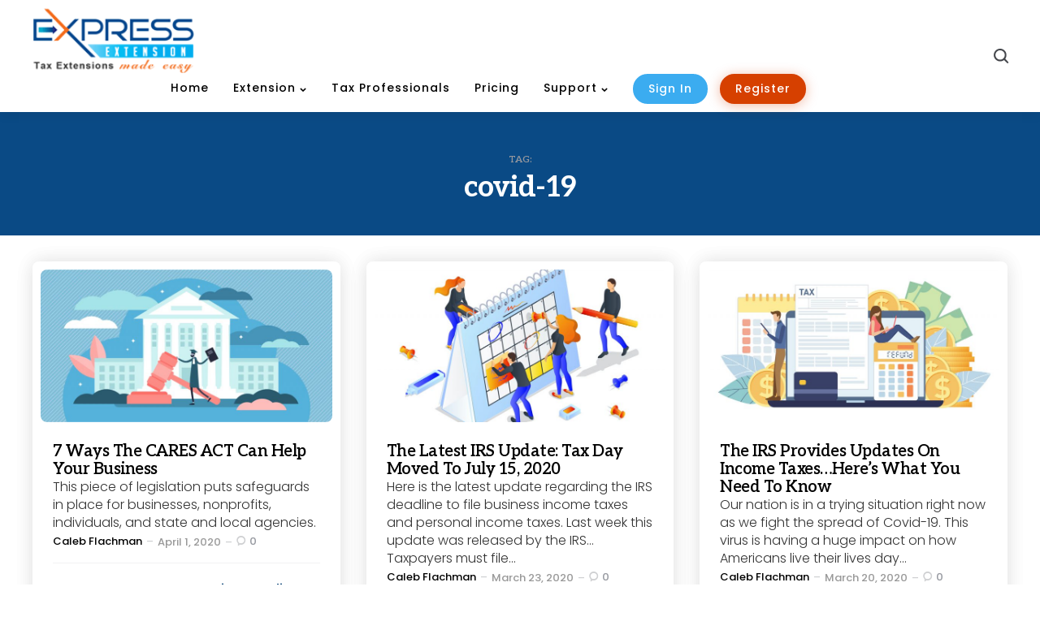

--- FILE ---
content_type: text/html; charset=UTF-8
request_url: https://blog.expressextension.com/tag/covid-19/
body_size: 13187
content:
<!DOCTYPE html>
<html dir="ltr" lang="en-US" prefix="og: https://ogp.me/ns#">
<head> 
<meta name="google-site-verification" content="1RCMYUFCRdbOCzmNJLGgodNKkx17nA__BTI-jYYoKv8" />

<!-- Google Tag Manager -->
<script>(function(w,d,s,l,i){w[l]=w[l]||[];w[l].push({'gtm.start':
new Date().getTime(),event:'gtm.js'});var f=d.getElementsByTagName(s)[0],
j=d.createElement(s),dl=l!='dataLayer'?'&l='+l:'';j.async=true;j.src=
'https://www.googletagmanager.com/gtm.js?id='+i+dl;f.parentNode.insertBefore(j,f);
})(window,document,'script','dataLayer','GTM-P5MTGJ6');</script>
<!-- End Google Tag Manager -->



<meta charset="UTF-8">
<meta name="viewport" content="width=device-width, initial-scale=1.0">
<link rel="profile" href="https://gmpg.org/xfn/11">

<title>covid-19 - Blog - ExpressExtension</title>
	<style>img:is([sizes="auto" i], [sizes^="auto," i]) { contain-intrinsic-size: 3000px 1500px }</style>
	
		<!-- All in One SEO 4.9.3 - aioseo.com -->
	<meta name="robots" content="max-image-preview:large" />
	<link rel="canonical" href="https://blog.expressextension.com/tag/covid-19/" />
	<meta name="generator" content="All in One SEO (AIOSEO) 4.9.3" />
		<script type="application/ld+json" class="aioseo-schema">
			{"@context":"https:\/\/schema.org","@graph":[{"@type":"BreadcrumbList","@id":"https:\/\/blog.expressextension.com\/tag\/covid-19\/#breadcrumblist","itemListElement":[{"@type":"ListItem","@id":"https:\/\/blog.expressextension.com#listItem","position":1,"name":"Home","item":"https:\/\/blog.expressextension.com","nextItem":{"@type":"ListItem","@id":"https:\/\/blog.expressextension.com\/tag\/covid-19\/#listItem","name":"covid-19"}},{"@type":"ListItem","@id":"https:\/\/blog.expressextension.com\/tag\/covid-19\/#listItem","position":2,"name":"covid-19","previousItem":{"@type":"ListItem","@id":"https:\/\/blog.expressextension.com#listItem","name":"Home"}}]},{"@type":"CollectionPage","@id":"https:\/\/blog.expressextension.com\/tag\/covid-19\/#collectionpage","url":"https:\/\/blog.expressextension.com\/tag\/covid-19\/","name":"covid-19 - Blog - ExpressExtension","inLanguage":"en-US","isPartOf":{"@id":"https:\/\/blog.expressextension.com\/#website"},"breadcrumb":{"@id":"https:\/\/blog.expressextension.com\/tag\/covid-19\/#breadcrumblist"}},{"@type":"Organization","@id":"https:\/\/blog.expressextension.com\/#organization","name":"Blog - ExpressExtension","url":"https:\/\/blog.expressextension.com\/","logo":{"@type":"ImageObject","url":"https:\/\/blog.expressextension.com\/wp-content\/uploads\/2025\/01\/logo.png","@id":"https:\/\/blog.expressextension.com\/tag\/covid-19\/#organizationLogo","width":185,"height":75},"image":{"@id":"https:\/\/blog.expressextension.com\/tag\/covid-19\/#organizationLogo"}},{"@type":"WebSite","@id":"https:\/\/blog.expressextension.com\/#website","url":"https:\/\/blog.expressextension.com\/","name":"Blog - ExpressExtension","inLanguage":"en-US","publisher":{"@id":"https:\/\/blog.expressextension.com\/#organization"}}]}
		</script>
		<!-- All in One SEO -->

<link rel='dns-prefetch' href='//fonts.googleapis.com' />
<link rel="alternate" type="application/rss+xml" title="Blog - ExpressExtension &raquo; Feed" href="https://blog.expressextension.com/feed/" />
<link rel="alternate" type="application/rss+xml" title="Blog - ExpressExtension &raquo; Comments Feed" href="https://blog.expressextension.com/comments/feed/" />
<link rel="alternate" type="application/rss+xml" title="Blog - ExpressExtension &raquo; covid-19 Tag Feed" href="https://blog.expressextension.com/tag/covid-19/feed/" />
<script type="text/javascript">
/* <![CDATA[ */
window._wpemojiSettings = {"baseUrl":"https:\/\/s.w.org\/images\/core\/emoji\/15.0.3\/72x72\/","ext":".png","svgUrl":"https:\/\/s.w.org\/images\/core\/emoji\/15.0.3\/svg\/","svgExt":".svg","source":{"concatemoji":"https:\/\/blog.expressextension.com\/wp-includes\/js\/wp-emoji-release.min.js?ver=6.7.4"}};
/*! This file is auto-generated */
!function(i,n){var o,s,e;function c(e){try{var t={supportTests:e,timestamp:(new Date).valueOf()};sessionStorage.setItem(o,JSON.stringify(t))}catch(e){}}function p(e,t,n){e.clearRect(0,0,e.canvas.width,e.canvas.height),e.fillText(t,0,0);var t=new Uint32Array(e.getImageData(0,0,e.canvas.width,e.canvas.height).data),r=(e.clearRect(0,0,e.canvas.width,e.canvas.height),e.fillText(n,0,0),new Uint32Array(e.getImageData(0,0,e.canvas.width,e.canvas.height).data));return t.every(function(e,t){return e===r[t]})}function u(e,t,n){switch(t){case"flag":return n(e,"\ud83c\udff3\ufe0f\u200d\u26a7\ufe0f","\ud83c\udff3\ufe0f\u200b\u26a7\ufe0f")?!1:!n(e,"\ud83c\uddfa\ud83c\uddf3","\ud83c\uddfa\u200b\ud83c\uddf3")&&!n(e,"\ud83c\udff4\udb40\udc67\udb40\udc62\udb40\udc65\udb40\udc6e\udb40\udc67\udb40\udc7f","\ud83c\udff4\u200b\udb40\udc67\u200b\udb40\udc62\u200b\udb40\udc65\u200b\udb40\udc6e\u200b\udb40\udc67\u200b\udb40\udc7f");case"emoji":return!n(e,"\ud83d\udc26\u200d\u2b1b","\ud83d\udc26\u200b\u2b1b")}return!1}function f(e,t,n){var r="undefined"!=typeof WorkerGlobalScope&&self instanceof WorkerGlobalScope?new OffscreenCanvas(300,150):i.createElement("canvas"),a=r.getContext("2d",{willReadFrequently:!0}),o=(a.textBaseline="top",a.font="600 32px Arial",{});return e.forEach(function(e){o[e]=t(a,e,n)}),o}function t(e){var t=i.createElement("script");t.src=e,t.defer=!0,i.head.appendChild(t)}"undefined"!=typeof Promise&&(o="wpEmojiSettingsSupports",s=["flag","emoji"],n.supports={everything:!0,everythingExceptFlag:!0},e=new Promise(function(e){i.addEventListener("DOMContentLoaded",e,{once:!0})}),new Promise(function(t){var n=function(){try{var e=JSON.parse(sessionStorage.getItem(o));if("object"==typeof e&&"number"==typeof e.timestamp&&(new Date).valueOf()<e.timestamp+604800&&"object"==typeof e.supportTests)return e.supportTests}catch(e){}return null}();if(!n){if("undefined"!=typeof Worker&&"undefined"!=typeof OffscreenCanvas&&"undefined"!=typeof URL&&URL.createObjectURL&&"undefined"!=typeof Blob)try{var e="postMessage("+f.toString()+"("+[JSON.stringify(s),u.toString(),p.toString()].join(",")+"));",r=new Blob([e],{type:"text/javascript"}),a=new Worker(URL.createObjectURL(r),{name:"wpTestEmojiSupports"});return void(a.onmessage=function(e){c(n=e.data),a.terminate(),t(n)})}catch(e){}c(n=f(s,u,p))}t(n)}).then(function(e){for(var t in e)n.supports[t]=e[t],n.supports.everything=n.supports.everything&&n.supports[t],"flag"!==t&&(n.supports.everythingExceptFlag=n.supports.everythingExceptFlag&&n.supports[t]);n.supports.everythingExceptFlag=n.supports.everythingExceptFlag&&!n.supports.flag,n.DOMReady=!1,n.readyCallback=function(){n.DOMReady=!0}}).then(function(){return e}).then(function(){var e;n.supports.everything||(n.readyCallback(),(e=n.source||{}).concatemoji?t(e.concatemoji):e.wpemoji&&e.twemoji&&(t(e.twemoji),t(e.wpemoji)))}))}((window,document),window._wpemojiSettings);
/* ]]> */
</script>
<style id='wp-emoji-styles-inline-css' type='text/css'>

	img.wp-smiley, img.emoji {
		display: inline !important;
		border: none !important;
		box-shadow: none !important;
		height: 1em !important;
		width: 1em !important;
		margin: 0 0.07em !important;
		vertical-align: -0.1em !important;
		background: none !important;
		padding: 0 !important;
	}
</style>
<link rel='stylesheet' id='wp-block-library-css' href='https://blog.expressextension.com/wp-includes/css/dist/block-library/style.min.css?ver=6.7.4' type='text/css' media='all' />
<style id='wp-block-library-theme-inline-css' type='text/css'>
.wp-block-audio :where(figcaption){color:#555;font-size:13px;text-align:center}.is-dark-theme .wp-block-audio :where(figcaption){color:#ffffffa6}.wp-block-audio{margin:0 0 1em}.wp-block-code{border:1px solid #ccc;border-radius:4px;font-family:Menlo,Consolas,monaco,monospace;padding:.8em 1em}.wp-block-embed :where(figcaption){color:#555;font-size:13px;text-align:center}.is-dark-theme .wp-block-embed :where(figcaption){color:#ffffffa6}.wp-block-embed{margin:0 0 1em}.blocks-gallery-caption{color:#555;font-size:13px;text-align:center}.is-dark-theme .blocks-gallery-caption{color:#ffffffa6}:root :where(.wp-block-image figcaption){color:#555;font-size:13px;text-align:center}.is-dark-theme :root :where(.wp-block-image figcaption){color:#ffffffa6}.wp-block-image{margin:0 0 1em}.wp-block-pullquote{border-bottom:4px solid;border-top:4px solid;color:currentColor;margin-bottom:1.75em}.wp-block-pullquote cite,.wp-block-pullquote footer,.wp-block-pullquote__citation{color:currentColor;font-size:.8125em;font-style:normal;text-transform:uppercase}.wp-block-quote{border-left:.25em solid;margin:0 0 1.75em;padding-left:1em}.wp-block-quote cite,.wp-block-quote footer{color:currentColor;font-size:.8125em;font-style:normal;position:relative}.wp-block-quote:where(.has-text-align-right){border-left:none;border-right:.25em solid;padding-left:0;padding-right:1em}.wp-block-quote:where(.has-text-align-center){border:none;padding-left:0}.wp-block-quote.is-large,.wp-block-quote.is-style-large,.wp-block-quote:where(.is-style-plain){border:none}.wp-block-search .wp-block-search__label{font-weight:700}.wp-block-search__button{border:1px solid #ccc;padding:.375em .625em}:where(.wp-block-group.has-background){padding:1.25em 2.375em}.wp-block-separator.has-css-opacity{opacity:.4}.wp-block-separator{border:none;border-bottom:2px solid;margin-left:auto;margin-right:auto}.wp-block-separator.has-alpha-channel-opacity{opacity:1}.wp-block-separator:not(.is-style-wide):not(.is-style-dots){width:100px}.wp-block-separator.has-background:not(.is-style-dots){border-bottom:none;height:1px}.wp-block-separator.has-background:not(.is-style-wide):not(.is-style-dots){height:2px}.wp-block-table{margin:0 0 1em}.wp-block-table td,.wp-block-table th{word-break:normal}.wp-block-table :where(figcaption){color:#555;font-size:13px;text-align:center}.is-dark-theme .wp-block-table :where(figcaption){color:#ffffffa6}.wp-block-video :where(figcaption){color:#555;font-size:13px;text-align:center}.is-dark-theme .wp-block-video :where(figcaption){color:#ffffffa6}.wp-block-video{margin:0 0 1em}:root :where(.wp-block-template-part.has-background){margin-bottom:0;margin-top:0;padding:1.25em 2.375em}
</style>
<link rel='stylesheet' id='aioseo/css/src/vue/standalone/blocks/table-of-contents/global.scss-css' href='https://blog.expressextension.com/wp-content/plugins/all-in-one-seo-pack/dist/Lite/assets/css/table-of-contents/global.e90f6d47.css?ver=4.9.3' type='text/css' media='all' />
<style id='classic-theme-styles-inline-css' type='text/css'>
/*! This file is auto-generated */
.wp-block-button__link{color:#fff;background-color:#32373c;border-radius:9999px;box-shadow:none;text-decoration:none;padding:calc(.667em + 2px) calc(1.333em + 2px);font-size:1.125em}.wp-block-file__button{background:#32373c;color:#fff;text-decoration:none}
</style>
<style id='global-styles-inline-css' type='text/css'>
:root{--wp--preset--aspect-ratio--square: 1;--wp--preset--aspect-ratio--4-3: 4/3;--wp--preset--aspect-ratio--3-4: 3/4;--wp--preset--aspect-ratio--3-2: 3/2;--wp--preset--aspect-ratio--2-3: 2/3;--wp--preset--aspect-ratio--16-9: 16/9;--wp--preset--aspect-ratio--9-16: 9/16;--wp--preset--color--black: #000000;--wp--preset--color--cyan-bluish-gray: #abb8c3;--wp--preset--color--white: #ffffff;--wp--preset--color--pale-pink: #f78da7;--wp--preset--color--vivid-red: #cf2e2e;--wp--preset--color--luminous-vivid-orange: #ff6900;--wp--preset--color--luminous-vivid-amber: #fcb900;--wp--preset--color--light-green-cyan: #7bdcb5;--wp--preset--color--vivid-green-cyan: #00d084;--wp--preset--color--pale-cyan-blue: #8ed1fc;--wp--preset--color--vivid-cyan-blue: #0693e3;--wp--preset--color--vivid-purple: #9b51e0;--wp--preset--color--primary-theme-color: #000000;--wp--preset--color--secondary-theme-color: #ff7887;--wp--preset--color--tertiary-theme-color: #ffb14f;--wp--preset--color--very-dark-grey: #131315;--wp--preset--color--dark-grey: #45464b;--wp--preset--color--medium-grey: #94979e;--wp--preset--color--light-grey: #cfd0d2;--wp--preset--color--very-light-grey: #f2f2f3;--wp--preset--gradient--vivid-cyan-blue-to-vivid-purple: linear-gradient(135deg,rgba(6,147,227,1) 0%,rgb(155,81,224) 100%);--wp--preset--gradient--light-green-cyan-to-vivid-green-cyan: linear-gradient(135deg,rgb(122,220,180) 0%,rgb(0,208,130) 100%);--wp--preset--gradient--luminous-vivid-amber-to-luminous-vivid-orange: linear-gradient(135deg,rgba(252,185,0,1) 0%,rgba(255,105,0,1) 100%);--wp--preset--gradient--luminous-vivid-orange-to-vivid-red: linear-gradient(135deg,rgba(255,105,0,1) 0%,rgb(207,46,46) 100%);--wp--preset--gradient--very-light-gray-to-cyan-bluish-gray: linear-gradient(135deg,rgb(238,238,238) 0%,rgb(169,184,195) 100%);--wp--preset--gradient--cool-to-warm-spectrum: linear-gradient(135deg,rgb(74,234,220) 0%,rgb(151,120,209) 20%,rgb(207,42,186) 40%,rgb(238,44,130) 60%,rgb(251,105,98) 80%,rgb(254,248,76) 100%);--wp--preset--gradient--blush-light-purple: linear-gradient(135deg,rgb(255,206,236) 0%,rgb(152,150,240) 100%);--wp--preset--gradient--blush-bordeaux: linear-gradient(135deg,rgb(254,205,165) 0%,rgb(254,45,45) 50%,rgb(107,0,62) 100%);--wp--preset--gradient--luminous-dusk: linear-gradient(135deg,rgb(255,203,112) 0%,rgb(199,81,192) 50%,rgb(65,88,208) 100%);--wp--preset--gradient--pale-ocean: linear-gradient(135deg,rgb(255,245,203) 0%,rgb(182,227,212) 50%,rgb(51,167,181) 100%);--wp--preset--gradient--electric-grass: linear-gradient(135deg,rgb(202,248,128) 0%,rgb(113,206,126) 100%);--wp--preset--gradient--midnight: linear-gradient(135deg,rgb(2,3,129) 0%,rgb(40,116,252) 100%);--wp--preset--font-size--small: 13px;--wp--preset--font-size--medium: 20px;--wp--preset--font-size--large: 36px;--wp--preset--font-size--x-large: 42px;--wp--preset--spacing--20: 0.44rem;--wp--preset--spacing--30: 0.67rem;--wp--preset--spacing--40: 1rem;--wp--preset--spacing--50: 1.5rem;--wp--preset--spacing--60: 2.25rem;--wp--preset--spacing--70: 3.38rem;--wp--preset--spacing--80: 5.06rem;--wp--preset--shadow--natural: 6px 6px 9px rgba(0, 0, 0, 0.2);--wp--preset--shadow--deep: 12px 12px 50px rgba(0, 0, 0, 0.4);--wp--preset--shadow--sharp: 6px 6px 0px rgba(0, 0, 0, 0.2);--wp--preset--shadow--outlined: 6px 6px 0px -3px rgba(255, 255, 255, 1), 6px 6px rgba(0, 0, 0, 1);--wp--preset--shadow--crisp: 6px 6px 0px rgba(0, 0, 0, 1);}:where(.is-layout-flex){gap: 0.5em;}:where(.is-layout-grid){gap: 0.5em;}body .is-layout-flex{display: flex;}.is-layout-flex{flex-wrap: wrap;align-items: center;}.is-layout-flex > :is(*, div){margin: 0;}body .is-layout-grid{display: grid;}.is-layout-grid > :is(*, div){margin: 0;}:where(.wp-block-columns.is-layout-flex){gap: 2em;}:where(.wp-block-columns.is-layout-grid){gap: 2em;}:where(.wp-block-post-template.is-layout-flex){gap: 1.25em;}:where(.wp-block-post-template.is-layout-grid){gap: 1.25em;}.has-black-color{color: var(--wp--preset--color--black) !important;}.has-cyan-bluish-gray-color{color: var(--wp--preset--color--cyan-bluish-gray) !important;}.has-white-color{color: var(--wp--preset--color--white) !important;}.has-pale-pink-color{color: var(--wp--preset--color--pale-pink) !important;}.has-vivid-red-color{color: var(--wp--preset--color--vivid-red) !important;}.has-luminous-vivid-orange-color{color: var(--wp--preset--color--luminous-vivid-orange) !important;}.has-luminous-vivid-amber-color{color: var(--wp--preset--color--luminous-vivid-amber) !important;}.has-light-green-cyan-color{color: var(--wp--preset--color--light-green-cyan) !important;}.has-vivid-green-cyan-color{color: var(--wp--preset--color--vivid-green-cyan) !important;}.has-pale-cyan-blue-color{color: var(--wp--preset--color--pale-cyan-blue) !important;}.has-vivid-cyan-blue-color{color: var(--wp--preset--color--vivid-cyan-blue) !important;}.has-vivid-purple-color{color: var(--wp--preset--color--vivid-purple) !important;}.has-black-background-color{background-color: var(--wp--preset--color--black) !important;}.has-cyan-bluish-gray-background-color{background-color: var(--wp--preset--color--cyan-bluish-gray) !important;}.has-white-background-color{background-color: var(--wp--preset--color--white) !important;}.has-pale-pink-background-color{background-color: var(--wp--preset--color--pale-pink) !important;}.has-vivid-red-background-color{background-color: var(--wp--preset--color--vivid-red) !important;}.has-luminous-vivid-orange-background-color{background-color: var(--wp--preset--color--luminous-vivid-orange) !important;}.has-luminous-vivid-amber-background-color{background-color: var(--wp--preset--color--luminous-vivid-amber) !important;}.has-light-green-cyan-background-color{background-color: var(--wp--preset--color--light-green-cyan) !important;}.has-vivid-green-cyan-background-color{background-color: var(--wp--preset--color--vivid-green-cyan) !important;}.has-pale-cyan-blue-background-color{background-color: var(--wp--preset--color--pale-cyan-blue) !important;}.has-vivid-cyan-blue-background-color{background-color: var(--wp--preset--color--vivid-cyan-blue) !important;}.has-vivid-purple-background-color{background-color: var(--wp--preset--color--vivid-purple) !important;}.has-black-border-color{border-color: var(--wp--preset--color--black) !important;}.has-cyan-bluish-gray-border-color{border-color: var(--wp--preset--color--cyan-bluish-gray) !important;}.has-white-border-color{border-color: var(--wp--preset--color--white) !important;}.has-pale-pink-border-color{border-color: var(--wp--preset--color--pale-pink) !important;}.has-vivid-red-border-color{border-color: var(--wp--preset--color--vivid-red) !important;}.has-luminous-vivid-orange-border-color{border-color: var(--wp--preset--color--luminous-vivid-orange) !important;}.has-luminous-vivid-amber-border-color{border-color: var(--wp--preset--color--luminous-vivid-amber) !important;}.has-light-green-cyan-border-color{border-color: var(--wp--preset--color--light-green-cyan) !important;}.has-vivid-green-cyan-border-color{border-color: var(--wp--preset--color--vivid-green-cyan) !important;}.has-pale-cyan-blue-border-color{border-color: var(--wp--preset--color--pale-cyan-blue) !important;}.has-vivid-cyan-blue-border-color{border-color: var(--wp--preset--color--vivid-cyan-blue) !important;}.has-vivid-purple-border-color{border-color: var(--wp--preset--color--vivid-purple) !important;}.has-vivid-cyan-blue-to-vivid-purple-gradient-background{background: var(--wp--preset--gradient--vivid-cyan-blue-to-vivid-purple) !important;}.has-light-green-cyan-to-vivid-green-cyan-gradient-background{background: var(--wp--preset--gradient--light-green-cyan-to-vivid-green-cyan) !important;}.has-luminous-vivid-amber-to-luminous-vivid-orange-gradient-background{background: var(--wp--preset--gradient--luminous-vivid-amber-to-luminous-vivid-orange) !important;}.has-luminous-vivid-orange-to-vivid-red-gradient-background{background: var(--wp--preset--gradient--luminous-vivid-orange-to-vivid-red) !important;}.has-very-light-gray-to-cyan-bluish-gray-gradient-background{background: var(--wp--preset--gradient--very-light-gray-to-cyan-bluish-gray) !important;}.has-cool-to-warm-spectrum-gradient-background{background: var(--wp--preset--gradient--cool-to-warm-spectrum) !important;}.has-blush-light-purple-gradient-background{background: var(--wp--preset--gradient--blush-light-purple) !important;}.has-blush-bordeaux-gradient-background{background: var(--wp--preset--gradient--blush-bordeaux) !important;}.has-luminous-dusk-gradient-background{background: var(--wp--preset--gradient--luminous-dusk) !important;}.has-pale-ocean-gradient-background{background: var(--wp--preset--gradient--pale-ocean) !important;}.has-electric-grass-gradient-background{background: var(--wp--preset--gradient--electric-grass) !important;}.has-midnight-gradient-background{background: var(--wp--preset--gradient--midnight) !important;}.has-small-font-size{font-size: var(--wp--preset--font-size--small) !important;}.has-medium-font-size{font-size: var(--wp--preset--font-size--medium) !important;}.has-large-font-size{font-size: var(--wp--preset--font-size--large) !important;}.has-x-large-font-size{font-size: var(--wp--preset--font-size--x-large) !important;}
:where(.wp-block-post-template.is-layout-flex){gap: 1.25em;}:where(.wp-block-post-template.is-layout-grid){gap: 1.25em;}
:where(.wp-block-columns.is-layout-flex){gap: 2em;}:where(.wp-block-columns.is-layout-grid){gap: 2em;}
:root :where(.wp-block-pullquote){font-size: 1.5em;line-height: 1.6;}
</style>
<link rel='stylesheet' id='normalize-css' href='https://blog.expressextension.com/wp-content/themes/zosia/css/normalize.css?ver=1.0.0' type='text/css' media='all' />
<link rel='stylesheet' id='fontello-css' href='https://blog.expressextension.com/wp-content/themes/zosia/css/fontello/css/fontello.css' type='text/css' media='all' />
<link rel='stylesheet' id='zosia-google-font-kumbh-css' href='https://fonts.googleapis.com/css2?family=Kumbh+Sans%3Awght%40400%3B500%3B600%3B700&#038;display=swap&#038;ver=1.0.0' type='text/css' media='all' />
<link rel='stylesheet' id='zosia-google-font-opensans-css' href='https://fonts.googleapis.com/css2?family=Open+Sans%3Aital%2Cwght%400%2C400%3B0%2C600%3B0%2C700%3B1%2C400%3B1%2C700&#038;display=swap&#038;ver=1.0.0' type='text/css' media='all' />
<link rel='stylesheet' id='zosia-core-style-css' href='https://blog.expressextension.com/wp-content/themes/zosia/style.css?ver=1.2.3' type='text/css' media='all' />
<link rel='stylesheet' id='zosia-theme-style-css' href='https://blog.expressextension.com/wp-content/themes/zosia/css/zosia.css?ver=1.2.1' type='text/css' media='all' />
<link rel='stylesheet' id='zosia-gutenberg-css' href='https://blog.expressextension.com/wp-content/themes/zosia/css/gutenberg.css?ver=1.0.0' type='text/css' media='all' />
<link rel='stylesheet' id='slick-css' href='https://blog.expressextension.com/wp-content/themes/zosia/css/slick.css?ver=1.0.0' type='text/css' media='all' />
<link rel='stylesheet' id='google-fonts-css' href='https://fonts.googleapis.com/css2?family=Poppins%3Aital%2Cwght%400%2C100%3B0%2C200%3B0%2C300%3B0%2C400%3B0%2C500%3B0%2C600%3B0%2C700%3B0%2C800%3B0%2C900&#038;display=swap&#038;ver=6.7.4' type='text/css' media='all' />
<link rel='stylesheet' id='tablepress-default-css' href='https://blog.expressextension.com/wp-content/plugins/tablepress/css/build/default.css?ver=3.2.6' type='text/css' media='all' />
<link rel='stylesheet' id='heateor_sss_frontend_css-css' href='https://blog.expressextension.com/wp-content/plugins/sassy-social-share/public/css/sassy-social-share-public.css?ver=3.3.79' type='text/css' media='all' />
<style id='heateor_sss_frontend_css-inline-css' type='text/css'>
.heateor_sss_button_instagram span.heateor_sss_svg,a.heateor_sss_instagram span.heateor_sss_svg{background:radial-gradient(circle at 30% 107%,#fdf497 0,#fdf497 5%,#fd5949 45%,#d6249f 60%,#285aeb 90%)}.heateor_sss_horizontal_sharing .heateor_sss_svg,.heateor_sss_standard_follow_icons_container .heateor_sss_svg{color:#fff;border-width:0px;border-style:solid;border-color:transparent}.heateor_sss_horizontal_sharing .heateorSssTCBackground{color:#666}.heateor_sss_horizontal_sharing span.heateor_sss_svg:hover,.heateor_sss_standard_follow_icons_container span.heateor_sss_svg:hover{border-color:transparent;}.heateor_sss_vertical_sharing span.heateor_sss_svg,.heateor_sss_floating_follow_icons_container span.heateor_sss_svg{color:#fff;border-width:0px;border-style:solid;border-color:transparent;}.heateor_sss_vertical_sharing .heateorSssTCBackground{color:#666;}.heateor_sss_vertical_sharing span.heateor_sss_svg:hover,.heateor_sss_floating_follow_icons_container span.heateor_sss_svg:hover{border-color:transparent;}@media screen and (max-width:783px) {.heateor_sss_vertical_sharing{display:none!important}}
</style>
<script type="text/javascript" src="https://blog.expressextension.com/wp-includes/js/jquery/jquery.min.js?ver=3.7.1" id="jquery-core-js"></script>
<script type="text/javascript" src="https://blog.expressextension.com/wp-includes/js/jquery/jquery-migrate.min.js?ver=3.4.1" id="jquery-migrate-js"></script>
<script type="text/javascript" src="https://blog.expressextension.com/wp-content/themes/zosia/js/slick.min.js?ver=1.0.0" id="slick-js"></script>
<script type="text/javascript" src="https://blog.expressextension.com/wp-content/themes/zosia/js/main.js?ver=1.0.0" id="zosia-main-js"></script>
<link rel="https://api.w.org/" href="https://blog.expressextension.com/wp-json/" /><link rel="alternate" title="JSON" type="application/json" href="https://blog.expressextension.com/wp-json/wp/v2/tags/905" /><link rel="EditURI" type="application/rsd+xml" title="RSD" href="https://blog.expressextension.com/xmlrpc.php?rsd" />
<meta name="generator" content="WordPress 6.7.4" />
<style type="text/css" id="zosia-custom-css-vars">
:root {
--post-background:#ffffff;
--logo-font-size:10px;
--custom-logo-width-mobile:80px;
--sidebar-width: calc(301px + ( var(--post-margin) * 2));
--content-max-width:1100px;
}
</style>
<link rel="icon" href="https://blog.expressextension.com/wp-content/uploads/2020/02/index.ico" sizes="32x32" />
<link rel="icon" href="https://blog.expressextension.com/wp-content/uploads/2020/02/index.ico" sizes="192x192" />
<link rel="apple-touch-icon" href="https://blog.expressextension.com/wp-content/uploads/2020/02/index.ico" />
<meta name="msapplication-TileImage" content="https://blog.expressextension.com/wp-content/uploads/2020/02/index.ico" />
		<style type="text/css" id="wp-custom-css">
			.custom-logo{width:150px;}
html, body{overflow-x:hidden;}
body {
    font-family: 'Poppins', sans-serif !important;
}

h1, h2, h3, h4, h5, h6 {
    font-family: 'Aleo', sans-serif !important;
}
a.wp-block-latest-posts__post-title{
	  font-family: 'Aleo', sans-serif !important;
}
.entry-content {
    color: #333;
    font-weight: 300;
    font-size: 16px;
}
.entry-meta a[class*="cat-link"], .entry-meta.before-title a {

    background: #dbdbff;
	  font-size:9px;
	  font-weight:700;
	  padding:6px 4px;
}
li.entry-meta-date {
    color: #333;
}
.primary-menu-container a:hover {
   color:#D64000
}
a.button.read-more {
    color:#0E4678;
	  text-decoration:underline;
	  font-size:14px;
	  text-transform:capitalize;
}
a.button.read-more {
    float: right;
}
.primary-menu li {
    margin-top: 5px !important;
}
li.menu-item-27{
    background: #3bacf0;
    color: #D64000 !important;
    border: 2px solid #3bacf0;
    font-weight: 500;
    border-radius: 50rem;
    padding: 4px 17px;
	 margin-top: 0px !important;
}
li.menu-item-27 a{color: #fff !important;}
span.menu-label {
    font-size: 14px;
}
li.menu-item-28 {
    background: #D64000;
  
    border: 2px solid #D64000 !important;
    font-weight: 500;
    box-shadow: 0 2px 15px #D6400059 !important;
    border-radius: 50rem;
   padding: 4px 17px;
	 margin-top: 0px !important;
	color:#fff !important;
	margin-left:0px !important;
}
li.menu-item-27:hover  {
    background: #fff;
  
    border: 2px solid #3bacf0 !important;
    font-weight: 500;
   
   color:#3bacf0 !important;
}
li.menu-item-27:hover a  {
   
    color: #3bacf0 !important;
    
}
li.menu-item-8355 a  {
   
    color: #fff;
    
}
li.menu-item-28:hover a  {
   
   color:#D64000 !important;
    
}

li.menu-item-28:hover  {
    background: transparent;
  
    border: 2px solid #D64000 !important;
    
}
.footer-bottom {
    justify-content: center;
}
footer#colophon {
    background: #eee;
    font-weight: 500;
}
.footer-bottom a {
    color: #0E4678;
    text-decoration: none;
}
a {
    color: #0E4678;
    text-decoration: underline;
}
a:hover {
    color: #D64000 ;
    text-decoration:underline;
}
.entry-content li{position:relative;}
.entry-content li{list-style-type:none;}
.entry-content li:before {
    position: absolute;
    content: "";
    width: 8px;
    height: 8px;
    top: 8px;
    left: -13px;
    background-color: #2486F3;
    border-radius: 50px;
}
.single-post-tags a {
  
    background: #dbdbff;
}

a.page-numbers, a.page-numbers:focus {
    background: #fff !important;
    color: #4C6177 !important;
    border: 1px solid #4C6177 !important;
    font-weight: 500;
   
	 border-radius: 4px !important;
    padding: 10px 17px !important;
	    font-size: 16px !important;
}
a.page-numbers:hover {
    background: #C4D2E4!important;
    
    border: 2px solid #D64000;
}
ul.page-numbers {
    padding-top: 20px 0px 20px 0px;
    padding: 43px 0px 20px 0px;
}
span.page-numbers.current {
    background: #0A77D6 !important;
    color: #fff;
    border: 2px solid #0A77D6 !important;
    font-weight: 500;
    
        font-size: 16px !important;
    border-radius: 4px !important;
    padding: 9px 17px !important;
}
a.next.page-numbers {
    font-weight: 500 !important;
}
a.prev.page-numbers {
    font-weight: 500 !important;
}
a.button.read-more:hover {
    color:#D64000;
}
h3.entry-title a {
    text-decoration: none;
}
h1.entry-title {
    font-size: 36px;
}

h3.wp-block-heading {
    font-size: 20px;
    margin-bottom: 10px !important;
}
ul.wp-block-list {
    margin-top: 10px !important;
}li.entry-meta-date {
    color: #333;
    display: block;
    font-size: 13px;
    float: left;
    color: #999;
    margin-top: 3px;
    font-weight: 500;
}
li.entry-meta-comment-count {
	 font-size: 13px;
	font-weight: 500;
}
.entry-meta-author{
 font-size: 13px;
	font-weight: 500;}
.single-content-wrapper {
    margin-top: 0;
}.heateor_sss_sharing_container {
    margin-bottom: 0px !important;
}

.after-content .section-header h2 {
    font-size: 28px !important;
}
.post-inner h3.entry-title {
    font-size: 20px !important;
}

blockquote p strong {
    font-weight: 500;
}
.single-content-wrapper {
    position: relative;
}
p.estimated-reading-time {
    position: absolute;
    left: 31%;
    top: -21px;
	  color: #999;
	  font-size:13px;
	  font-weight:500;
}
figure.wp-block-image.size-large {
    margin-top: 0px;
}
.entry-meta a[class*="cat-link"], .entry-meta.before-title a {
  background: #F8F3FF;
    color: #3D0C7B;
    text-decoration: none;
    border: 1px solid #3D0C7B;
}
.single-post-tags a{ background: #F8F3FF;
    color: #3D0C7B;
    text-decoration: none;
    border: 1px solid #3D0C7B;}
.primary-menu-container a {
    text-decoration: none;
}
h2.page-title.toggle-comments.button {
    font-size: 14px !important;
}
.single .the-post > .article:not(.cover) .entry-meta.after-title a:hover {
    color: #D64000;
}

.primary-menu > li {
    margin: 0px 15px;
}

.primary-menu-container {
    padding-left: 155px;
}
.custom-logo {
    width: 200px;
}
span.menu-label {
    font-size: 14px;
    /* font-family: 'Aleo', sans-serif !important; */
    font-family: 'Poppins', sans-serif !important;
    font-weight: 500;
}
a.button.read-more{ font-family: 'Poppins', sans-serif !important; 
letter-spacing:0;
}
h2.page-title.toggle-comments.button {
	font-family: 'Poppins', sans-serif !important;
}
h2.wp-block-heading {
    font-size: 28px;
}
.archive-header-inner {
    background-color: #0a4a85;
    padding: 42px 0px;
}
.page-numbers {
    letter-spacing: 0px !important;
}
h2.page-title.toggle-comments.button {
    letter-spacing: 0;
}

.the-post > .article .excerpt, .single-hero .excerpt {
  
    color: #131315;
    font-weight: 500;
    
    font-size: 18px;
}
.content-area .entry-content.excerpt {
    margin-top: 0px !important;
}
.the-post > .article:not(.cover):not(.has-post-media) .entry-header {
    gap: 12px;
}
.goto-top, .goto-top:hover, .goto-top:focus {
    
    background: #D64000;
    z-index: 99;
}
.post-grid.grid-first-full .article:first-child {
    flex-basis: 30%;
}
.grid-first-full .post-inner {
    height: 100%;
    display: flex
;
    flex-direction: column;
}
    body:not(.has-sidebar) .post-grid .article.asc-desc-full-width:not(.cover).has-post-media .post-inner > *, body:not(.has-sidebar) .post-grid .article.first-full:not(.cover) .post-inner > * {
        width: 100% !important;
        flex-grow: 1;
    }
body:not(.has-sidebar) .post-grid .article.asc-desc-full-width:not(.cover).has-post-media .post-inner > *, body:not(.has-sidebar) .post-grid .article.first-full:not(.cover).has-post-media .post-inner > * {
        max-width: 100%;
    }

.grid-first-full .post-inner {
    display: block !important;
}
    body:not(.has-sidebar) .post-grid .article.first-full:not(.cover).has-post-media .post-inner .entry-wrapper {
        max-width: 100%;

    }
.post-grid.grid-first-full #post-1632:first-child {
    flex-basis: 100%;
}
.post-grid.grid-first-full #post-1632:first-child {
    flex-basis: 100%;
}

.first-full .post-categories-meta {
    position: absolute;
    top: 25px;
    right: 10px;
}
 #post-1632.first-full .post-categories-meta {
   
    position:unset;
   
}
.first-full .entry-wrapper {
    padding-top: 7px !important;
}
ul.post-categories-meta li {
    position: relative;
    top: 143px;
}
#post-1632 ul.post-categories-meta li {
    position: unset;
    margin-top: 5px;
}
.single-post ul.post-categories-meta li {
    position: unset;
}
.single-post .wp-block-image img {
   
    box-shadow: 0 0 25px rgba(0, 0, 0, 0.07);
    border-radius: 6px !important;
}
.primary-menu li.current-menu-item > a, .primary-menu li.current-menu-item > .link-icon-wrapper > a {
    color: #D64000;
}
.primary-menu ul.sub-menu a {
    
    padding: 7px;
}
ul.sub-menu {
    top: 35px;
}
.primary-menu ul {
    width: var(--primary-menu-submenu-width, 320px);
}
.single-post #post-1495 .post-inner {
    display: block !important;
}
.primary-menu ul a:hover, .primary-menu ul a:focus {
    color: #D64000;
    background: none;
}
li#menu-item-8355 {
    margin-left: 2px;
}
h4.wp-block-heading {
    font-size: 22px !important;
}

/*category subtag hidden*/

.category .archive-description-section {
    display: none !important;
}

.category .archive-header-inner, .tag .archive-header-inner {
    justify-content: center;
}
.category .archive-header-inner > div, .tag .archive-header-inner > div {
   
    flex-grow: unset;
	flex-basis: unset;
	display: block;
}
.category h1.archive-title span, .tag h1.archive-title span {
    color: #fff;
}
.category .archive-title, .tag .archive-title {
    margin-top: 0;
    margin-bottom: 0;
    text-transform: uppercase;
    font-size: 0.75rem;
    font-weight: 600;
    letter-spacing: 0px;
    color: var(--archive-header-description-color);
    order: 1;
    line-height: 34px;
}
header.archive-header {
    background: #0a4a85;
}
li.menu-item-28 a {
    color: #fff!important;
}
.archive-description-wrap {
   
    display: block !important;
	  text-align: center;
}
.archive-description-wrap h1 span {
   
    color:#fff !important;
}
/*.post-inner .entry-wrapper h2 {
    font-size: 20px !important;
    text-align: center;
}*/
.single-post-tags a:hover, .single-post-tags a:focus {
    background: #F8F3FF;
    color: #3D0C7B;
}
.single #post-1632.type-post h3 {
    font-size: 26px !important;
}
 header#site-header {
    padding-top: 10px;
    padding-bottom: 10px;
}  
p#breadcrumbs {
    font-size: 14px;
    font-weight: 500;
    padding: 0px 50px;
}

.first-full.sticky h3 {
    font-size: 36px !important;
}

.home .post-grid.grid-first-full .article:first-child {
    flex-basis: 100%;
}
.home .grid-first-full .post-inner {
    display: flex !important
;
}
.home.paged .post-grid.grid-first-full .article:first-child {
    flex-basis: 30% !important;
}
.home.paged .grid-first-full .post-inner {
    display: block !important
;
}
.home .first-full h3.entry-title a {
    font-size: 33px;
}
.home.paged .first-full h3.entry-title a {
    font-size: 20px;
}
.home .first-full .post-categories-meta {
    position: unset;
    top: unset;
    right: unset;
   
}
.home.paged .post-grid.grid-first-full .article:first-child ul.post-categories-meta li {
    position: relative;
    margin-top: 0px;
    
}
.home.paged .first-full .post-categories-meta {
    position: absolute;
    top: 25px;
    right: 20px;
}
.category ul.post-categories-meta li {
    position: relative;
    top: 185px;
}
.paged.category .category-uncategorized li.cat-slug-uncategorized.cat-id-1 {
    display: none;
}

.wp-block-table td {
    border: 1px solid #c4d2e4;
}
.wp-block-table th {

    background: #e5f2ff;
}
.wp-block-table thead {
    border-bottom: 2px solid #0a77d6;
}
@media only screen and (max-device-width: 767px)  {
	article.first-full.post.type-post h3 {
		margin-top:60px !important
}
	    .site-logo img {
        image-rendering: -webkit-optimize-contrast;
        width: 150px !important;
    }
	li.menu-item-27 {

    text-align: center;
    width: 30%;
    margin-bottom: 20px;
    margin-top: 10px !important;
}
	li.menu-item-28 {

    padding: 0px 8px;
    margin-top: 0px !important;
    text-align: center;
    width: 30%;
}
	.menu-item-27 a {
    padding: 0px 0px;
}
	.menu-item-28 a {
    padding: 5px 0px;
}
	span.menu-label {
    font-size: 14px;
    /* font-family: 'Aleo', sans-serif !important; */
    font-family: 'Poppins', sans-serif !important;
    font-weight: 500;
}
	p.estimated-reading-time {
   
    left: 4%;
    top: 0;
    font-size: 13px !important;
}
	h1.entry-title {
    font-size: 24px !important;
}
	.entry-content.excerpt {
    margin: 0px !important;
    font-size: 16px !important;
}
	p {
    font-size: 14px !important;
}
	/*h2.wp-block-heading {
    font-size: 20px;
    margin-top: 0px !important;
    margin-bottom: 10px !important;
}*/
	li {
    font-size: 14px;
}
	ul.wp-block-list {
    padding-left: 25px;
}
	h3.entry-title a {
    font-size: 20px !important;
}
	.entry-content.excerpt {
    font-size: 14px !important;
}
	.entry-header-section, .post-grid.grid-asc.cols-4 .article:nth-child(10n+1):not(.cover).has-post-media .entry-header-section {
  
    gap: 7px;
 
}
	#post-1632.type-post h3 {
    line-height: 24px;
		margin-top: 60px !important;
}
	.first-full .post-categories-meta {
    top: -8px;
    right: -5px;
    flex-wrap: nowrap;
}
	/* .post-categories-meta li, .post-categories li {
  
    display: contents !important;
} */
	.entry-meta a[class*="cat-link"], .entry-meta.before-title a {
    width: max-content;
}
	.toggle-sidebar-header {

    border-bottom: 1px solid var(--toggle-sidebar-border-color);
  
}
ul.post-categories-meta li {
    top: 121px;
}
	#post-1632 ul.post-categories-meta li {
   position:relative;
}
	    .single #post-1632 ul.post-categories-meta li {
        position: unset;
    }
	h3.wp-block-heading{font-size:20px;}
	h1.archive-title span {
    font-size: 24px;
}
	.footer-copyright {
    text-align: center;
}
	 .single #post-1632.type-post h3 {
        font-size: 18px !important;
    }
	    .after-content .section-header h2 {
        font-size: 20px !important;
    }
	    h3.entry-title a {
        font-size: 18px !important;
    }
	p#breadcrumbs {

    padding: 0px 20px;
}
li.entry-meta-date-updated {
    font-size: 13px;
}
.heateor_sss_sharing_container.heateor_sss_horizontal_sharing {
    margin-top: 27px !important;
}
}
@media only screen and (min-device-width: 768px) and (max-device-width: 1024px) {
	p.estimated-reading-time {
    left: 55%;
    top: -23px;
}
	.entry-content.excerpt {
    margin: 0px !important;
}
	h1.entry-title {
    font-size: 26px !important;
}
	article.first-full.post.type-post h3 {
    font-size: 1.5rem !important;
		        margin-top: 66px !important;
}
		li.menu-item-8354 {

    text-align: center;
    width: 30%;
    margin-bottom: 20px;
    margin-top: 10px !important;
}
	li.menu-item-8355 {

    padding: 0px 8px;
    margin-top: 0px !important;
    text-align: center;
    width: 30%;
}
	span.menu-label {
    font-size: 16px;
   
    font-family: 'Poppins', sans-serif !important;
    font-weight: 500;
}
	.first-full .post-categories-meta {
        top: -4px;
    right: -7px;
    flex-wrap: nowrap;
}
	ul.post-categories-meta li {
    top: 130px;
}
	#post-1632 ul.post-categories-meta li {
   position:relative;
	 top: 320px;
}
	.entry-meta a[class*="cat-link"], .entry-meta.before-title a {
   
    width: max-content;
}
	h3.wp-block-heading {
    font-size: 22px;
}
	/*h2.wp-block-heading {
    font-size: 24px;
}*/
	    .admin-bar .site-header.sticky-mobile-nav {
        top: 0px !important;
    }
	 .single #post-1632.type-post h3 {
        font-size: 20px !important;
    }
	p#breadcrumbs {
    padding: 0px 0px;
}
}		</style>
		<link href="https://fonts.googleapis.com/css2?family=Aleo:ital,wght@0,100..900;1,100..900&family=Poppins:ital,wght@0,100;0,200;0,300;0,400;0,500;0,600;0,700;0,800;0,900&display=swap" rel="stylesheet">

</head>

<body class="archive tag tag-covid-19 tag-905 wp-custom-logo wp-embed-responsive has-sticky-nav has-sticky-nav-mobile has-backtotop">
	
	<!-- toggle sidebar overlay -->
	<div class="body-fade menu-overlay"></div>
	<div class="body-fade search-overlay"></div>

	
	<header id="site-header" class="site-header logo-left-menu-right sticky-nav sticky-mobile-nav has-toggle-menu has-toggle-search has-primary-nav">

		<div class="mobile-header">

			<div class="header-section header-left">

			<div class="toggle toggle-menu mobile-toggle"><span><i class="icon-tfm-menu-2"></i></span><span class="screen-reader-text">Menu</span></div>
			</div>

			<div class="site-logo faux-heading"><a href="https://blog.expressextension.com" rel="home"><img src="https://blog.expressextension.com/wp-content/uploads/2025/01/logo.png" alt="Blog - ExpressExtension" class="custom-logo" width="80" /></a></div>
			<div class="header-section header-right">

			<div class="toggle toggle-search mobile-toggle"><span><i class="icon-tfm-search"></i></span><span class="screen-reader-text">Search</span></div>
			
			</div>

		</div>

		<div class="header-layout-wrapper">

			<div class="header-section header-left header-branding">

<div class="toggle toggle-menu hidden"><span><i class="icon-tfm-menu-2"></i></span><span class="screen-reader-text">Menu</span></div>
<div class="site-logo faux-heading"><a href="https://blog.expressextension.com" rel="home"><img src="https://blog.expressextension.com/wp-content/uploads/2025/01/logo.png" alt="Blog - ExpressExtension" class="custom-logo" width="80" /></a><span class="screen-reader-text">Blog - ExpressExtension</span></div>


	<div class="primary-menu-container">

	    <nav class="primary-menu-wrapper"><ul id="primary-menu" class="primary-menu"><li id="menu-item-16" class="menu-item menu-item-type-custom menu-item-object-custom menu-item-16"><a href="/"><span class="menu-label">Home</span></a></li>
<li id="menu-item-17" class="menu-item menu-item-type-custom menu-item-object-custom menu-item-has-children menu-item-17"><a href="#"><span class="menu-label">Extension</span></a>
<ul class="sub-menu">
	<li id="menu-item-20" class="menu-item menu-item-type-custom menu-item-object-custom menu-item-20"><a href="https://www.expressextension.com/form4868extension/personal-tax-extensions/"><span class="menu-label">Form 4868</span></a></li>
	<li id="menu-item-19" class="menu-item menu-item-type-custom menu-item-object-custom menu-item-19"><a href="https://www.expressextension.com/form7004extension/business-tax-extensions/"><span class="menu-label">Form 7004</span></a></li>
	<li id="menu-item-18" class="menu-item menu-item-type-custom menu-item-object-custom menu-item-18"><a href="https://www.expressextension.com/form8868extension/exempt-organization-extension/"><span class="menu-label">Form 8868</span></a></li>
	<li id="menu-item-21" class="menu-item menu-item-type-custom menu-item-object-custom menu-item-21"><a href="https://www.expressextension.com/form-8809-extension/information-return-extension/"><span class="menu-label">Form 8809</span></a></li>
	<li id="menu-item-777" class="menu-item menu-item-type-custom menu-item-object-custom menu-item-777"><a href="https://www.expressextension.com/statetaxextension/"><span class="menu-label">State Tax Extension</span></a></li>
</ul>
</li>
<li id="menu-item-778" class="menu-item menu-item-type-custom menu-item-object-custom menu-item-778"><a href="https://www.expressextension.com/tax-professionals/"><span class="menu-label">Tax Professionals</span></a></li>
<li id="menu-item-22" class="menu-item menu-item-type-custom menu-item-object-custom menu-item-22"><a href="https://www.expressextension.com/irstaxextensions/pricing/"><span class="menu-label">Pricing</span></a></li>
<li id="menu-item-23" class="menu-item menu-item-type-custom menu-item-object-custom menu-item-has-children menu-item-23"><a href="#"><span class="menu-label">Support</span></a>
<ul class="sub-menu">
	<li id="menu-item-647" class="menu-item menu-item-type-custom menu-item-object-custom menu-item-647"><a href="https://support.expressextension.com/"><span class="menu-label">Knowledge Base</span></a></li>
	<li id="menu-item-1050" class="menu-item menu-item-type-custom menu-item-object-custom menu-item-1050"><a href="https://www.expressextension.com/paystub-creator/"><span class="menu-label">Paystub Creator</span></a></li>
	<li id="menu-item-25" class="menu-item menu-item-type-custom menu-item-object-custom menu-item-home menu-item-25"><a href="https://blog.expressextension.com/"><span class="menu-label">Blog</span></a></li>
	<li id="menu-item-779" class="menu-item menu-item-type-custom menu-item-object-custom menu-item-779"><a href="https://www.youtube.com/user/ExpressExtension"><span class="menu-label">Videos</span></a></li>
	<li id="menu-item-646" class="menu-item menu-item-type-custom menu-item-object-custom menu-item-646"><a href="https://www.expressextension.com/extension-duedate-calculator/"><span class="menu-label">Extension Due Date Calculator</span></a></li>
	<li id="menu-item-26" class="menu-item menu-item-type-custom menu-item-object-custom menu-item-26"><a href="https://www.expressextension.com/efiletaxextensions/contactus/"><span class="menu-label">Contact Us</span></a></li>
</ul>
</li>
<li id="menu-item-27" class="menu-item menu-item-type-custom menu-item-object-custom menu-item-27"><a href="https://secure.expressextension.com/User/AccountLogIn/?ref=signmenuwidget"><span class="menu-label">Sign In</span></a></li>
<li id="menu-item-28" class="menu-item menu-item-type-custom menu-item-object-custom menu-item-28"><a href="https://secure.expressextension.com/User/AccountSignUp/?ref=registermenuwidget"><span class="menu-label">Register</span></a></li>
</ul></nav>
	</div>

	
</div>

	<div class="header-section header-right">

		
		
				 
	<div class="toggle toggle-search"><span><i class="icon-tfm-search"></i></span><span class="screen-reader-text">Search</span></div>
	
</div>
		</div>

	</header>

	
	
<aside id="toggle-search-sidebar" class="sidebar site-search" aria-label="Search Sidebar">
	<div class="site-search-wrapper">
	<div class="toggle-sidebar-header site-search-header">
		<div class="close-menu"><span><i class="icon-cancel"></i></span><span class="close">close</span></div>
	</div>

		

<form role="search" method="get" class="search-form" action="https://blog.expressextension.com/">
	<label for="search-form-696a46d29cf37">
		<span class="screen-reader-text">Search for:</span>
	</label>
	<input type="search" id="search-form-696a46d29cf37" class="search-field" placeholder="Search and press enter" value="" name="s" />
	<button type="submit" class="search-submit"><i class="icon-tfm-search"></i><span class="screen-reader-text">Search</span></button>
</form>

	</div>

			
	</aside>

	<header class="archive-header"><div class="archive-header-inner"><div class="archive-description-wrap"><div class="archive-title-section"><h1 class="archive-title">Tag: <span>covid-19</span></h1></div><div class="archive-description-section"></div></div></div></header>
<aside id="toggle-sidebar" class="mobile-navigation toggle-sidebar sidebar sidebar-2" aria-label="Blog Sidebar">
	<div class="toggle-sidebar-header">
				<div class="close-menu"><span><i class="icon-cancel"></i></span><span class="close">close</span></div>
	</div>

		<nav class="primary-nav-sidebar-wrapper"><ul id="slidemenu-nav-sidebar" class="primary-nav-sidebar"><li class="menu-item menu-item-type-custom menu-item-object-custom menu-item-16"><a href="/"><span class="menu-label">Home</span></a><span class="expand"></span></li>
<li class="menu-item menu-item-type-custom menu-item-object-custom menu-item-has-children menu-item-17"><a href="#"><span class="menu-label">Extension</span></a><span class="expand"></span>
<ul class="sub-menu">
	<li class="menu-item menu-item-type-custom menu-item-object-custom menu-item-20"><a href="https://www.expressextension.com/form4868extension/personal-tax-extensions/"><span class="menu-label">Form 4868</span></a><span class="expand"></span></li>
	<li class="menu-item menu-item-type-custom menu-item-object-custom menu-item-19"><a href="https://www.expressextension.com/form7004extension/business-tax-extensions/"><span class="menu-label">Form 7004</span></a><span class="expand"></span></li>
	<li class="menu-item menu-item-type-custom menu-item-object-custom menu-item-18"><a href="https://www.expressextension.com/form8868extension/exempt-organization-extension/"><span class="menu-label">Form 8868</span></a><span class="expand"></span></li>
	<li class="menu-item menu-item-type-custom menu-item-object-custom menu-item-21"><a href="https://www.expressextension.com/form-8809-extension/information-return-extension/"><span class="menu-label">Form 8809</span></a><span class="expand"></span></li>
	<li class="menu-item menu-item-type-custom menu-item-object-custom menu-item-777"><a href="https://www.expressextension.com/statetaxextension/"><span class="menu-label">State Tax Extension</span></a><span class="expand"></span></li>
</ul>
</li>
<li class="menu-item menu-item-type-custom menu-item-object-custom menu-item-778"><a href="https://www.expressextension.com/tax-professionals/"><span class="menu-label">Tax Professionals</span></a><span class="expand"></span></li>
<li class="menu-item menu-item-type-custom menu-item-object-custom menu-item-22"><a href="https://www.expressextension.com/irstaxextensions/pricing/"><span class="menu-label">Pricing</span></a><span class="expand"></span></li>
<li class="menu-item menu-item-type-custom menu-item-object-custom menu-item-has-children menu-item-23"><a href="#"><span class="menu-label">Support</span></a><span class="expand"></span>
<ul class="sub-menu">
	<li class="menu-item menu-item-type-custom menu-item-object-custom menu-item-647"><a href="https://support.expressextension.com/"><span class="menu-label">Knowledge Base</span></a><span class="expand"></span></li>
	<li class="menu-item menu-item-type-custom menu-item-object-custom menu-item-1050"><a href="https://www.expressextension.com/paystub-creator/"><span class="menu-label">Paystub Creator</span></a><span class="expand"></span></li>
	<li class="menu-item menu-item-type-custom menu-item-object-custom menu-item-home menu-item-25"><a href="https://blog.expressextension.com/"><span class="menu-label">Blog</span></a><span class="expand"></span></li>
	<li class="menu-item menu-item-type-custom menu-item-object-custom menu-item-779"><a href="https://www.youtube.com/user/ExpressExtension"><span class="menu-label">Videos</span></a><span class="expand"></span></li>
	<li class="menu-item menu-item-type-custom menu-item-object-custom menu-item-646"><a href="https://www.expressextension.com/extension-duedate-calculator/"><span class="menu-label">Extension Due Date Calculator</span></a><span class="expand"></span></li>
	<li class="menu-item menu-item-type-custom menu-item-object-custom menu-item-26"><a href="https://www.expressextension.com/efiletaxextensions/contactus/"><span class="menu-label">Contact Us</span></a><span class="expand"></span></li>
</ul>
</li>
<li class="menu-item menu-item-type-custom menu-item-object-custom menu-item-27"><a href="https://secure.expressextension.com/User/AccountLogIn/?ref=signmenuwidget"><span class="menu-label">Sign In</span></a><span class="expand"></span></li>
<li class="menu-item menu-item-type-custom menu-item-object-custom menu-item-28"><a href="https://secure.expressextension.com/User/AccountSignUp/?ref=registermenuwidget"><span class="menu-label">Register</span></a><span class="expand"></span></li>
</ul></nav>		
	</aside>

	<div class="wrap">

		
		<div class="wrap-inner">

		
		<main id="main" class="site-main has-pagination-numbers has-pagination-prev-next">

		
		<div id="primary" class="content-area post-grid  cols-3 grid">

			
			

<article id="post-825" class="faux-count-1 post-825 post type-post status-publish format-standard has-post-thumbnail hentry category-business-advice category-uncategorized tag-cares-act tag-covid-19 tag-tax-relief article has-background has-excerpt has-author has-date has-comment-count has-read-more has-post-media thumbnail-uncropped default">

	<div class="post-inner">





	
	
		<div class="thumbnail-wrapper">

			<figure class="post-thumbnail">

									<a href="https://blog.expressextension.com/7-ways-the-cares-act-can-help-your-business/">
						<img width="768" height="403" src="https://blog.expressextension.com/wp-content/uploads/2020/04/House-768x403.jpg" class="attachment-medium_large size-medium_large wp-post-image" alt="" decoding="async" fetchpriority="high" srcset="https://blog.expressextension.com/wp-content/uploads/2020/04/House-768x403.jpg 768w, https://blog.expressextension.com/wp-content/uploads/2020/04/House-300x158.jpg 300w, https://blog.expressextension.com/wp-content/uploads/2020/04/House-1024x538.jpg 1024w, https://blog.expressextension.com/wp-content/uploads/2020/04/House.jpg 1200w" sizes="(max-width: 768px) 100vw, 768px" />					</a>
							</figure>

			
		</div>
		
	
			<div class="entry-wrapper">
					
		<header class="entry-header">

		<div class="entry-header-section">
		

	<div class="formats-key">

		
		
			
			
			
		
		
	</div>



<div class="entry-meta before-title">

		
</div>

<h3 class="entry-title"><a href="https://blog.expressextension.com/7-ways-the-cares-act-can-help-your-business/" rel="bookmark">7 Ways The CARES ACT Can Help Your Business</a></h3><div class="entry-content excerpt">This piece of legislation puts safeguards in place for businesses, nonprofits, individuals, and state and local agencies.</div><div class="entry-meta entry-meta tfm-meta multi-meta-items"><ul class="after-title-meta after-title-meta tfm-after-title-meta"><li class="entry-meta-author"><span class="screen-reader-text">Posted by</span><a href="https://blog.expressextension.com/author/caleb/">Caleb Flachman</a></li><li class="entry-meta-date">April 1, 2020</li><li class="entry-meta-comment-count">0<span> Comments</span></li></ul></div></div><div class="entry-meta after-title"><ul class="after-title-meta"></ul></div>
			</header>
	
	
	

	<ul class="entry-read-more">

		<li class="read-more-button"><a href="https://blog.expressextension.com/7-ways-the-cares-act-can-help-your-business/" class="button read-more">Continue Reading</a></li>

        
		
	</ul>
	
		
				</div><!-- .entry-wrapper -->

	
	
	</div><!-- .post-inner -->

</article>

<article id="post-803" class="faux-count-2 post-803 post type-post status-publish format-standard has-post-thumbnail hentry category-irs-tax-deadlines tag-covid-19 tag-irs-tax-deadline tag-irs-update article has-background has-excerpt has-author has-date has-comment-count has-read-more has-post-media thumbnail-uncropped default">

	<div class="post-inner">





	
	
		<div class="thumbnail-wrapper">

			<figure class="post-thumbnail">

									<a href="https://blog.expressextension.com/the-latest-irs-update-tax-day-moved-to-july-15-2020/">
						<img width="768" height="403" src="https://blog.expressextension.com/wp-content/uploads/2020/03/new-deadline-768x403.jpg" class="attachment-medium_large size-medium_large wp-post-image" alt="" decoding="async" loading="lazy" srcset="https://blog.expressextension.com/wp-content/uploads/2020/03/new-deadline-768x403.jpg 768w, https://blog.expressextension.com/wp-content/uploads/2020/03/new-deadline-300x158.jpg 300w, https://blog.expressextension.com/wp-content/uploads/2020/03/new-deadline-1024x538.jpg 1024w, https://blog.expressextension.com/wp-content/uploads/2020/03/new-deadline.jpg 1200w" sizes="auto, (max-width: 768px) 100vw, 768px" />					</a>
							</figure>

			
		</div>
		
	
			<div class="entry-wrapper">
					
		<header class="entry-header">

		<div class="entry-header-section">
		

	<div class="formats-key">

		
		
			
			
			
		
		
	</div>



<div class="entry-meta before-title">

		
</div>

<h3 class="entry-title"><a href="https://blog.expressextension.com/the-latest-irs-update-tax-day-moved-to-july-15-2020/" rel="bookmark">The Latest IRS Update: Tax Day Moved To July 15, 2020</a></h3><div class="entry-content excerpt">Here is the latest update regarding the IRS deadline to file business income taxes and personal income taxes. Last week this update was released by the IRS… Taxpayers must file...</div><div class="entry-meta entry-meta tfm-meta multi-meta-items"><ul class="after-title-meta after-title-meta tfm-after-title-meta"><li class="entry-meta-author"><span class="screen-reader-text">Posted by</span><a href="https://blog.expressextension.com/author/caleb/">Caleb Flachman</a></li><li class="entry-meta-date">March 23, 2020</li><li class="entry-meta-comment-count">0<span> Comments</span></li></ul></div></div><div class="entry-meta after-title"><ul class="after-title-meta"></ul></div>
			</header>
	
	
	

	<ul class="entry-read-more">

		<li class="read-more-button"><a href="https://blog.expressextension.com/the-latest-irs-update-tax-day-moved-to-july-15-2020/" class="button read-more">Continue Reading</a></li>

        
		
	</ul>
	
		
				</div><!-- .entry-wrapper -->

	
	
	</div><!-- .post-inner -->

</article>

<article id="post-795" class="faux-count-3 post-795 post type-post status-publish format-standard has-post-thumbnail hentry category-irs category-irs-tax-deadlines tag-covid-19 tag-irs-tax-payment tag-irs-tax-return tag-irs-update article has-background has-excerpt has-author has-date has-comment-count has-read-more has-post-media thumbnail-uncropped default">

	<div class="post-inner">





	
	
		<div class="thumbnail-wrapper">

			<figure class="post-thumbnail">

									<a href="https://blog.expressextension.com/the-irs-provides-updates-on-income-taxes-heres-what-you-need-to-know/">
						<img width="768" height="403" src="https://blog.expressextension.com/wp-content/uploads/2020/03/tax-payment-768x403.jpg" class="attachment-medium_large size-medium_large wp-post-image" alt="" decoding="async" loading="lazy" srcset="https://blog.expressextension.com/wp-content/uploads/2020/03/tax-payment-768x403.jpg 768w, https://blog.expressextension.com/wp-content/uploads/2020/03/tax-payment-300x158.jpg 300w, https://blog.expressextension.com/wp-content/uploads/2020/03/tax-payment-1024x538.jpg 1024w, https://blog.expressextension.com/wp-content/uploads/2020/03/tax-payment.jpg 1200w" sizes="auto, (max-width: 768px) 100vw, 768px" />					</a>
							</figure>

			
		</div>
		
	
			<div class="entry-wrapper">
					
		<header class="entry-header">

		<div class="entry-header-section">
		

	<div class="formats-key">

		
		
			
			
			
		
		
	</div>



<div class="entry-meta before-title">

		
</div>

<h3 class="entry-title"><a href="https://blog.expressextension.com/the-irs-provides-updates-on-income-taxes-heres-what-you-need-to-know/" rel="bookmark">The IRS Provides Updates On Income Taxes&#8230;Here&#8217;s What You Need To Know</a></h3><div class="entry-content excerpt">Our nation is in a trying situation right now as we fight the spread of Covid-19. This virus is having a huge impact on how Americans live their lives day...</div><div class="entry-meta entry-meta tfm-meta multi-meta-items"><ul class="after-title-meta after-title-meta tfm-after-title-meta"><li class="entry-meta-author"><span class="screen-reader-text">Posted by</span><a href="https://blog.expressextension.com/author/caleb/">Caleb Flachman</a></li><li class="entry-meta-date">March 20, 2020</li><li class="entry-meta-comment-count">0<span> Comments</span></li></ul></div></div><div class="entry-meta after-title"><ul class="after-title-meta"></ul></div>
			</header>
	
	
	

	<ul class="entry-read-more">

		<li class="read-more-button"><a href="https://blog.expressextension.com/the-irs-provides-updates-on-income-taxes-heres-what-you-need-to-know/" class="button read-more">Continue Reading</a></li>

        
		
	</ul>
	
		
				</div><!-- .entry-wrapper -->

	
	
	</div><!-- .post-inner -->

</article>
		</div>
			</main>
	
</div><!-- wrap-inner -->
</div><!-- .wrap -->


		<footer id="colophon" class="site-footer">

			<div class="site-footer-inner">

			

			<div class="footer-bottom">

				<div class="footer-copyright">
					Copyright © 2026 ExpressExtension.com, <a href="https://www.spanenterprises.com/">SPAN Enterprises LLC</a>. All rights reserved.
				</div>

							

			</div>

		</div><!-- .footer-inner -->
		</footer>
					<a href="" class="goto-top backtotop"><i class="icon-up-open"></i></a>
				
				
<script type="text/javascript" id="heateor_sss_sharing_js-js-before">
/* <![CDATA[ */
function heateorSssLoadEvent(e) {var t=window.onload;if (typeof window.onload!="function") {window.onload=e}else{window.onload=function() {t();e()}}};	var heateorSssSharingAjaxUrl = 'https://blog.expressextension.com/wp-admin/admin-ajax.php', heateorSssCloseIconPath = 'https://blog.expressextension.com/wp-content/plugins/sassy-social-share/public/../images/close.png', heateorSssPluginIconPath = 'https://blog.expressextension.com/wp-content/plugins/sassy-social-share/public/../images/logo.png', heateorSssHorizontalSharingCountEnable = 0, heateorSssVerticalSharingCountEnable = 0, heateorSssSharingOffset = -10; var heateorSssMobileStickySharingEnabled = 0;var heateorSssCopyLinkMessage = "Link copied.";var heateorSssUrlCountFetched = [], heateorSssSharesText = 'Shares', heateorSssShareText = 'Share';function heateorSssPopup(e) {window.open(e,"popUpWindow","height=400,width=600,left=400,top=100,resizable,scrollbars,toolbar=0,personalbar=0,menubar=no,location=no,directories=no,status")}
/* ]]> */
</script>
<script type="text/javascript" src="https://blog.expressextension.com/wp-content/plugins/sassy-social-share/public/js/sassy-social-share-public.js?ver=3.3.79" id="heateor_sss_sharing_js-js"></script>
<!-- Google Tag Manager (noscript) -->
<noscript><iframe src="https://www.googletagmanager.com/ns.html?id=GTM-P5MTGJ6"
height="0" width="0" style="display:none;visibility:hidden"></iframe></noscript>
<!-- End Google Tag Manager (noscript) -->
<script defer src="https://static.cloudflareinsights.com/beacon.min.js/vcd15cbe7772f49c399c6a5babf22c1241717689176015" integrity="sha512-ZpsOmlRQV6y907TI0dKBHq9Md29nnaEIPlkf84rnaERnq6zvWvPUqr2ft8M1aS28oN72PdrCzSjY4U6VaAw1EQ==" data-cf-beacon='{"version":"2024.11.0","token":"1570a2e1f5834730b2689e44fd4ba8bf","server_timing":{"name":{"cfCacheStatus":true,"cfEdge":true,"cfExtPri":true,"cfL4":true,"cfOrigin":true,"cfSpeedBrain":true},"location_startswith":null}}' crossorigin="anonymous"></script>
</body>
</html>

--- FILE ---
content_type: application/javascript
request_url: https://blog.expressextension.com/wp-content/themes/zosia/js/main.js?ver=1.0.0
body_size: 1322
content:
jQuery(document).ready(function($){

  "use strict";

/*---------------------------------------*/
/* Sticky Header Nav                     */
/*---------------------------------------*/

     var nav = $('.site-header.sticky-nav');
     var body = $('body.has-sticky-nav');
     var wrapper = $('body.custom-background .site-wrapper');
     var navheight = $(".site-header.sticky-nav .primary-menu-container").outerHeight(); // Primary mav height
     var headerheight = $(".site-header.sticky-nav").outerHeight(); // Header height
     if ( body.hasClass('has-loop-header') && !$(body).hasClass('has-tfm-hero') && !$(body).hasClass('has-tfm-ad-after-header') && !$('.site-header').hasClass('logo-below-nav')) {
        headerheight = headerheight + 40; // style.css .blog .section-header.home-title margin-top in px
     }
     var logoheight = $(".site-header.sticky-nav .header-layout-wrapper").outerHeight() - navheight;
     var scrolltop = logoheight;

     if ($('.site-header.sticky-nav').hasClass('logo-left-menu-right') || $('.site-header.sticky-nav').hasClass('logo-split-menu') || $('.site-header.sticky-nav').hasClass('logo-below-nav') ) {
        scrolltop = 0;
      }
    
    $(window).on('scroll', function () {
        if ($(this).scrollTop() > scrolltop ) {
            nav.addClass("fixed").css("margin-top", "-" + headerheight + "px" );
            body.addClass("body-fix").css("margin-top", "" + headerheight + "px" );
            $('.site-header:not(.logo-left-menu) .primary-menu-container .toggle.has-sticky-toggle-background').css("width", "");
        } else {
            nav.removeClass("fixed").css("margin-top", "" );
            body.removeClass("body-fix").css("margin-top", "" );
            wrapper.css("padding-top", "" );
        }
    });


/*---------------------------------------*/
/* Slide Menu Sidebar                    */
/*---------------------------------------*/

$(".toggle-menu span, .toggle-sidebar.mobile-navigation .close-menu span, .menu-overlay").on('click', function() {
        $(".mobile-navigation").toggleClass("show");
        $(".menu-overlay").fadeToggle(400);
});

// Expand the parent/child menu
$('ul.primary-nav-sidebar li.menu-item-has-children > span.expand').on('click', function(event) {
    event.preventDefault();
   $(this).next('.sub-menu').slideToggle(200);
   $(this).next('.sub-menu').toggleClass("visible");
   $(this).toggleClass("close");
});

/*---------------------------------------*/
/* Search sidebar                        */
/*---------------------------------------*/

  $(".toggle-search span, .site-search  .close-menu span, .sub-message-404 .toggle-search").on('click', function() {
        $(".site-search").toggleClass("show-search");
        $(".site-search").fadeToggle(300);

        // Focus the cursor on the search field when it's visible
        $(".site-search.show-search .search-field").focus();

        // Remove focus when not visible
        $('.site-search:not(.show-search) .search-field').blur();


});

/*---------------------------------------*/
/* ESC key close of open toggle elements */
/*---------------------------------------*/

$(document).keyup(function(e) { 
        if (e.keyCode == 27) { // esc keycode
            if($(".site-search").hasClass("show-search")) {
               $(".site-search").toggleClass("show-search");
               $(".search-overlay").fadeToggle(400);
            }
            if($('.mobile-navigation').hasClass("show")) {
               $(".mobile-navigation").toggleClass("show");
               $(".menu-overlay").fadeToggle(400);
            }
        }
    });

/*---------------------------------------*/
/* smooth scroll to top                  */
/*---------------------------------------*/
$(".backtotop").on('click', function(event){
    event.preventDefault();
    $('body,html').animate({
        scrollTop: 0 ,
        }, 500
    );
});
/*---------------------------------------*/
/* Back to Top Pop Up Link               */
/*---------------------------------------*/
// browser window scroll (in pixels) after which the "back to top" link is shown
    var offset = 1200,
        //duration of the top scrolling animation (in ms)
        scroll_top_duration = 100,
        //grab the "back to top" link
        $back_to_top = $('.goto-top');

    //hide or show the "back to top" link
    $(window).on('scroll', function(){
        ( $(this).scrollTop() > offset ) ? $back_to_top.addClass("visible") : $back_to_top.removeClass("visible");
    });
/*---------------------------------------*/
/* smooth scroll anchor links            */
/*---------------------------------------*/
$(document).on('click', 'a[href^="#comments"], a[href^="#reviews"]', function (event) {
    event.preventDefault();

    $('html, body').animate({
        scrollTop: $($.attr(this, 'href')).offset().top
    }, 800);
});

/*---------------------------------------*/
/* Toggle comments                       */
/*---------------------------------------*/

$('.toggle-comments').on('click', function() {
   $('#comments').slideToggle(400);
   $('#comments').toggleClass("open");
   $(this).toggleClass("close");
});
// Comments anchor link open and reset toggle comments
$('.entry-meta-comment-count a').on('click', function() {
   if (! $('#comments').hasClass("open") ) {
    $('#comments').slideToggle(400);
    $('#comments').toggleClass("open");
    $('.toggle-comments').toggleClass("close");
   }
});
$('.comments-pagination a.page-numbers').on('click', function() {
   if ($('#comments').hasClass("close") ) {
    $('#comments').slideToggle(400);
    $('#comments').toggleClass("close");
    $('.toggle-comments').toggleClass("open");
   }
});

if ($("body").hasClass("rtl")) {
// Gallery slideshow
$('.format-gallery .tfm-gallery-format-slideshow').slick({
            rtl: true,
        }); 

} else {
    $('.format-gallery .tfm-gallery-format-slideshow').slick();
}


});

